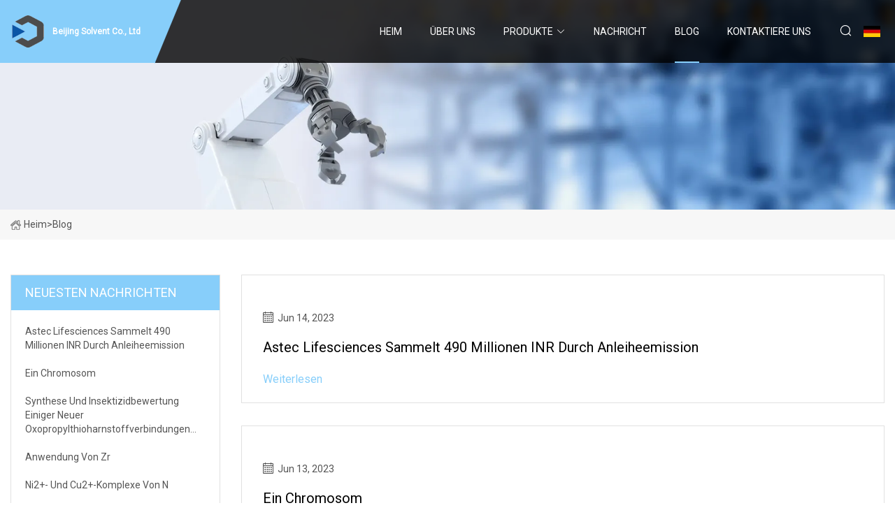

--- FILE ---
content_type: text/html; charset=utf-8
request_url: https://de.cvicon.com/blog12.htm
body_size: 3788
content:
<!doctype html>
<html lang="de">
<head>
<meta charset="utf-8" />
<title>Blog - Beijing Solvent Co., Ltd</title>
<meta name="description" content="Blog" />
<meta name="keywords" content="Blog" />
<meta name="viewport" content="width=device-width, initial-scale=1.0" />
<meta name="application-name" content="Beijing Solvent Co., Ltd" />
<meta name="twitter:card" content="summary" />
<meta name="twitter:title" content="Blog - Beijing Solvent Co., Ltd" />
<meta name="twitter:description" content="Blog" />
<meta name="twitter:image" content="https://de.cvicon.com/uploadimg/logo10961.png" />
<meta http-equiv="X-UA-Compatible" content="IE=edge" />
<meta property="og:site_name" content="Beijing Solvent Co., Ltd" />
<meta property="og:type" content="article" />
<meta property="og:title" content="Blog - Beijing Solvent Co., Ltd" />
<meta property="og:description" content="Blog" />
<meta property="og:url" content="https://de.cvicon.com/blog12.htm" />
<meta property="og:image" content="https://de.cvicon.com/uploadimg/logo10961.png" />
<link href="https://de.cvicon.com/blog12.htm" rel="canonical" />
<link href="https://de.cvicon.com/uploadimg/ico10961.png" rel="shortcut icon" type="image/x-icon" />
<link href="https://fonts.googleapis.com" rel="preconnect" />
<link href="https://fonts.gstatic.com" rel="preconnect" crossorigin />
<link href="https://fonts.googleapis.com/css2?family=Roboto:wght@400&display=swap" rel="stylesheet" />
<link href="https://de.cvicon.com/themes/storefront/toast.css" rel="stylesheet" />
<link href="https://de.cvicon.com/themes/storefront/skyblue/style.css" rel="stylesheet" />
<link href="https://de.cvicon.com/themes/storefront/skyblue/page.css" rel="stylesheet" />
<script type="application/ld+json">
[{
"@context": "https://schema.org/",
"@type": "BreadcrumbList",
"itemListElement": [{
"@type": "ListItem",
"name": "Heim",
"position": 1,
"item": "https://de.cvicon.com/"},{
"@type": "ListItem",
"name": "Blog",
"position": 2,
"item": "https://de.cvicon.com/blog.htm"
}]}]
</script>
<script type="text/javascript" src="//info.53hu.net/traffic.js?id=08a984h6ak"></script>
</head>
<body class="index">
<!-- header start -->
<header>
  <div class="container">
    <div class="head-logo"><a href="https://de.cvicon.com/" title="Beijing Solvent Co., Ltd"><img src="/uploadimg/logo10961.png" width="50" height="50" alt="Beijing Solvent Co., Ltd"><span>Beijing Solvent Co., Ltd</span></a></div>
    <div class="menu-btn"><em></em><em></em><em></em></div>
    <div class="head-content">
      <nav class="nav">
        <ul>
          <li><a href="https://de.cvicon.com/">Heim</a></li>
          <li><a href="/about-us.htm">&#xDC;ber uns</a></li>
          <li><a href="/products.htm">Produkte</a><em class="iconfont icon-xiangxia"></em>
            <ul class="submenu">
              <li><a href="/solvent.htm">L&#xF6;sungsmittel</a></li>
              <li><a href="/antioxidants.htm">Antioxidantien</a></li>
              <li><a href="/oxo-chemicals.htm">Oxo-Chemikalien</a></li>
              <li><a href="/feed-additives.htm">Futtermittelzusatzstoffe</a></li>
              <li><a href="/fine-chemicals.htm">Feinchemikalien</a></li>
              <li><a href="/basic-chemicals.htm">Grundchemikalien</a></li>
              <li><a href="/pyridine-derivatives.htm">Pyridin-Derivate</a></li>
              <li><a href="/organic-intermediates.htm">Organische Zwischenprodukte</a></li>
              <li><a href="/flavours-and-fragrance.htm">Aromen und D&#xFC;fte</a></li>
              <li><a href="/chelates-and-micronutrients.htm">Chelate und Mikron&#xE4;hrstoffe</a></li>
              <li><a href="/chloro-toluene-and-derivative.htm">Chlortoluol und Derivat</a></li>
              <li><a href="/nta-series.htm">Nta-Serie</a></li>
            </ul>
          </li>
          <li><a href="/news.htm">Nachricht</a></li>
          <li class="active"><a href="/blog.htm">Blog</a></li>
          <li><a href="/contact-us.htm">Kontaktiere uns</a></li>
        </ul>
      </nav>
      <div class="head-search"><em class="iconfont icon-sousuo"></em></div>
      <div class="search-input">
        <input type="text" placeholder="Keyword" id="txtSearch" autocomplete="off">
        <div class="search-btn" onclick="SearchProBtn()" title="Search"><em class="iconfont icon-sousuo" aria-hidden="true"></em></div>
      </div>
      <div class="languagelist">
        <div title="Language" class="languagelist-icon"><span>Language</span></div>
        <div class="languagelist-drop"><span class="languagelist-arrow"></span>
          <ul class="languagelist-wrap">
             <li class="languagelist-active"><a href="https://de.cvicon.com/blog12.htm"><img src="/themes/storefront/images/language/de.png" width="24" height="16" alt="Deutsch" title="de">Deutsch</a></li>
                                    <li>
                                        <a href="https://www.cvicon.com/blog12.htm">
                                            <img src="/themes/storefront/images/language/en.png" width="24" height="16" alt="English" title="en">
                                            English
                                        </a>
                                    </li>
                                    <li>
                                        <a href="https://fr.cvicon.com/blog12.htm">
                                            <img src="/themes/storefront/images/language/fr.png" width="24" height="16" alt="Français" title="fr">
                                            Français
                                        </a>
                                    </li>
                                    <li>
                                        <a href="https://es.cvicon.com/blog12.htm">
                                            <img src="/themes/storefront/images/language/es.png" width="24" height="16" alt="Español" title="es">
                                            Español
                                        </a>
                                    </li>
                                    <li>
                                        <a href="https://it.cvicon.com/blog12.htm">
                                            <img src="/themes/storefront/images/language/it.png" width="24" height="16" alt="Italiano" title="it">
                                            Italiano
                                        </a>
                                    </li>
                                    <li>
                                        <a href="https://pt.cvicon.com/blog12.htm">
                                            <img src="/themes/storefront/images/language/pt.png" width="24" height="16" alt="Português" title="pt">
                                            Português
                                        </a>
                                    </li>
                                    <li>
                                        <a href="https://ja.cvicon.com/blog12.htm"><img src="/themes/storefront/images/language/ja.png" width="24" height="16" alt="日本語" title="ja"> 日本語</a>
                                    </li>
                                    <li>
                                        <a href="https://ko.cvicon.com/blog12.htm"><img src="/themes/storefront/images/language/ko.png" width="24" height="16" alt="한국어" title="ko"> 한국어</a>
                                    </li>
                                    <li>
                                        <a href="https://ru.cvicon.com/blog12.htm"><img src="/themes/storefront/images/language/ru.png" width="24" height="16" alt="Русский" title="ru"> Русский</a>
                                    </li>
           </ul>
        </div>
      </div>
    </div>
  </div>
</header>
<!-- main end -->
<!-- main start -->
<main>
  <div class="inner-banner"><img src="/themes/storefront/images/inner-banner.webp" alt="Blog">
    <div class="inner-content"><a href="https://de.cvicon.com/"><img src="/themes/storefront/images/pagenav-homeicon.webp" alt="Heim">Heim</a> > <h1>Blog</h1></div>
  </div>
  <div class="container">
    <div class="page-main">
      <div class="page-aside">
        <div class="aside-item">
          <div class="aside-title">NEUESTEN NACHRICHTEN</div>
          <ul class="latest-news">
            <li><a href="/blog/astec-lifesciences-raises-inr490-million-from-bond-issue.htm">
              <div class="info"><span class="title">Astec Lifesciences sammelt 490 Millionen INR durch Anleiheemission</span></div>
              </a></li>
            <li><a href="/blog/a-chromosome.htm">
              <div class="info"><span class="title">Ein Chromosom</span></div>
              </a></li>
            <li><a href="/blog/synthesis-and-insecticide-evaluation-of-some-new-oxopropylthiourea-compounds-as-insect-growth-regulators-against-the-cotton-leafworm-spodoptera-littoralis.htm">
              <div class="info"><span class="title">Synthese und Insektizidbewertung einiger neuer Oxopropylthioharnstoffverbindungen als Insektenwachstumsregulatoren gegen den Baumwollblattwurm Spodoptera littoralis</span></div>
              </a></li>
            <li><a href="/blog/application-of-zr.htm">
              <div class="info"><span class="title">Anwendung von Zr</span></div>
              </a></li>
            <li><a href="/blog/ni2-and-cu2-complexes-of-n.htm">
              <div class="info"><span class="title">Ni2+- und Cu2+-Komplexe von N</span></div>
              </a></li>
          </ul>
        </div>
        <div class="aside-item">
          <div class="aside-search">
            <input type="text" placeholder="Keyword" id="AsideSearch" autocomplete="off">
            <button id="AsideBtn" onclick="AsideSearch()"><em class="iconfont icon-sousuo" aria-hidden="true"></em></button>
          </div>
        </div>
      </div>
      <div class="page-content"> 
        <div class="newslist list1">          <div class="newslist-item">
            <div class="info">
              <div class="date"><em class="iconfont icon-riqi"></em>Jun 14, 2023</div>
              <a href="/blog/astec-lifesciences-raises-inr490-million-from-bond-issue.htm" class="title">Astec Lifesciences sammelt 490 Millionen INR durch Anleiheemission</a><a href="/blog.htm" class="more">Weiterlesen</a>
            </div>
          </div>
          <div class="newslist-item">
            <div class="info">
              <div class="date"><em class="iconfont icon-riqi"></em>Jun 13, 2023</div>
              <a href="/blog/a-chromosome.htm" class="title">Ein Chromosom</a><a href="/blog.htm" class="more">Weiterlesen</a>
            </div>
          </div>
          <div class="newslist-item">
            <div class="info">
              <div class="date"><em class="iconfont icon-riqi"></em>Jun 12, 2023</div>
              <a href="/blog/synthesis-and-insecticide-evaluation-of-some-new-oxopropylthiourea-compounds-as-insect-growth-regulators-against-the-cotton-leafworm-spodoptera-littoralis.htm" class="title">Synthese und Insektizidbewertung einiger neuer Oxopropylthioharnstoffverbindungen als Insektenwachstumsregulatoren gegen den Baumwollblattwurm Spodoptera littoralis</a><a href="/blog.htm" class="more">Weiterlesen</a>
            </div>
          </div>
          <div class="newslist-item">
            <div class="info">
              <div class="date"><em class="iconfont icon-riqi"></em>Jun 11, 2023</div>
              <a href="/blog/application-of-zr.htm" class="title">Anwendung von Zr</a><a href="/blog.htm" class="more">Weiterlesen</a>
            </div>
          </div>
          <div class="newslist-item">
            <div class="info">
              <div class="date"><em class="iconfont icon-riqi"></em>Jun 10, 2023</div>
              <a href="/blog/ni2-and-cu2-complexes-of-n.htm" class="title">Ni2+- und Cu2+-Komplexe von N</a><a href="/blog.htm" class="more">Weiterlesen</a>
            </div>
          </div>
          <div class="newslist-item">
            <div class="info">
              <div class="date"><em class="iconfont icon-riqi"></em>Jun 09, 2023</div>
              <a href="/blog/synthesis-properties-and-application-of-the-new-nanocatalyst-of-double-layer-hydroxides-in-the-one.htm" class="title">Synthese, Eigenschaften und Anwendung des neuen Nanokatalysators aus Doppelschichthydroxiden in einem</a><a href="/blog.htm" class="more">Weiterlesen</a>
            </div>
          </div>
          <div class="newslist-item">
            <div class="info">
              <div class="date"><em class="iconfont icon-riqi"></em>Jun 08, 2023</div>
              <a href="/blog/who-are-the-leading-innovators-in-pyridine-derivatives-for-the-pharmaceutical-industry.htm" class="title">Wer sind die führenden Innovatoren bei Pyridinderivaten für die Pharmaindustrie?</a><a href="/blog.htm" class="more">Weiterlesen</a>
            </div>
          </div>
          <div class="newslist-item">
            <div class="info">
              <div class="date"><em class="iconfont icon-riqi"></em>Jun 07, 2023</div>
              <a href="/blog/global-dimethylaminepropylamine-market-size-and-forecast.htm" class="title">Globale Marktgröße und Prognose für Dimethylaminpropylamin</a><a href="/blog.htm" class="more">Weiterlesen</a>
            </div>
          </div>
          <div class="newslist-item">
            <div class="info">
              <div class="date"><em class="iconfont icon-riqi"></em>Jun 06, 2023</div>
              <a href="/blog/activation-of-peroxymonosulphate-using-a-highly-efficient-and-stable-znfe2o4-catalyst-for-tetracycline-degradation.htm" class="title">Aktivierung von Peroxymonosulfat mithilfe eines hocheffizienten und stabilen ZnFe2O4-Katalysators für den Tetracyclinabbau</a><a href="/blog.htm" class="more">Weiterlesen</a>
            </div>
          </div>
          <div class="newslist-item">
            <div class="info">
              <div class="date"><em class="iconfont icon-riqi"></em>Jun 05, 2023</div>
              <a href="/blog/successful-polycarbonate-synthesis-using-the.htm" class="title">Erfolgreiche Polycarbonatsynthese mit dem</a><a href="/blog.htm" class="more">Weiterlesen</a>
            </div>
          </div>
          <div class="newslist-item">
            <div class="info">
              <div class="date"><em class="iconfont icon-riqi"></em>Jun 04, 2023</div>
              <a href="/blog/global-furfural-solvent-market-size-and-forecast.htm" class="title">Globale Marktgröße und Prognose für Furfurallösungsmittel</a><a href="/blog.htm" class="more">Weiterlesen</a>
            </div>
          </div>
          <div class="newslist-item">
            <div class="info">
              <div class="date"><em class="iconfont icon-riqi"></em>Jun 03, 2023</div>
              <a href="/blog/the-alkyl-phenol-derivatives-market-is-projected-to-get-us-6876-million-by-2033-a-catalyst-for-industrial-innovation-persistence-market-research.htm" class="title">Der Markt für Alkylphenolderivate wird bis 2033 voraussichtlich 687,6 Millionen US-Dollar erreichen: Ein Katalysator für industrielle Innovation, Persistenzmarktforschung</a><a href="/blog.htm" class="more">Weiterlesen</a>
            </div>
          </div>
</div>
        <div class="page-paging"><a href="/blog.htm">Erste</a> <a href="/blog9.htm">9</a>  <a href="/blog10.htm">10</a>  <a href="/blog11.htm">11</a> <span class="act">12</span>  <a href="/blog13.htm">13</a>  <a href="/blog13.htm">zuletzt</a></div>
</div>
    </div>
  </div>
</main>

<!-- main end -->
<!-- footer start -->
<footer>
  <div class="container">
    <div class="foot-item foot-item1"><a href="https://de.cvicon.com/" class="foot-logo" title="Beijing Solvent Co., Ltd"><img src="/uploadimg/logo10961.png" width="50" height="50" alt="Beijing Solvent Co., Ltd"></a>
      <div class="foot-newsletter">
        <input id="newsletterInt" placeholder="Your Email Address" type="text">
        <button id="newsletterBtn" title="Email"><em class="iconfont icon-zhixiangyou"></em></button>
      </div>
      <div id="newsletter-hint"></div>
      <p class="newsletter-tip">Eine Frage haben?<a href="https://de.cvicon.com/">Klicken Sie hier</a></p>
      <div class="foot-share"><a href="#" rel="nofollow" title="facebook"><em class="iconfont icon-facebook"></em></a><a href="#" rel="nofollow" title="linkedin"><em class="iconfont icon-linkedin"></em></a><a href="#" rel="nofollow" title="twitter"><em class="iconfont icon-twitter-fill"></em></a><a href="#" rel="nofollow" title="youtube"><em class="iconfont icon-youtube"></em></a><a href="#" rel="nofollow" title="instagram"><em class="iconfont icon-instagram"></em></a><a href="#" rel="nofollow" title="TikTok"><em class="iconfont icon-icon_TikTok"></em></a></div>
    </div>
    <div class="foot-item foot-item2">
      <div class="foot-title">QUICK LINKS</div>
      <ul>
        <li><a href="https://de.cvicon.com/">Heim</a></li>
        <li><a href="/about-us.htm">&#xDC;ber uns</a></li>
        <li><a href="/products.htm">Produkte</a></li>
        <li><a href="/news.htm">Nachricht</a></li>
        <li><a href="/blog.htm">Blog</a></li>
        <li><a href="/contact-us.htm">Kontaktiere uns</a></li>
        <li><a href="/sitemap.xml">Seitenverzeichnis</a></li>
        <li><a href="/privacy-policy.htm">Privacy Policy</a></li>
      </ul>
    </div>
    <div class="foot-item foot-item3">
      <div class="foot-title">PRODUKTKATEGORIE</div>
      <ul>
        <li><a href="/solvent.htm">Lösungsmittel</a></li>
        <li><a href="/antioxidants.htm">Antioxidantien</a></li>
        <li><a href="/oxo-chemicals.htm">Oxo-Chemikalien</a></li>
        <li><a href="/feed-additives.htm">Futtermittelzusatzstoffe</a></li>
        <li><a href="/fine-chemicals.htm">Feinchemikalien</a></li>
        <li><a href="/basic-chemicals.htm">Grundchemikalien</a></li>
        <li><a href="/pyridine-derivatives.htm">Pyridin-Derivate</a></li>
        <li><a href="/organic-intermediates.htm">Organische Zwischenprodukte</a></li>
      </ul>
    </div>
    <div class="foot-item foot-item4">
      <div class="foot-title">PARTNERFIRMA</div>
      <ul>
<li><a href="https://de.tirz-peptide.com/" target="_blank">Tirz  -  Peptid</a></li><li><a href="https://de.bochuangglassbottle.com/" target="_blank">Bochuang Shengshi (Shandong) Import und Export Trading Co., Ltd.</a></li>      </ul>
    </div>
  </div>
  <div class="foot-copyright">
    <p>Copyright &copy; de.cvicon.com, Alle Rechte vorbehalten.&nbsp;&nbsp;Email: <a href="dave@cvicon.com" target="_blank"><span class="__cf_email__" data-cfemail="16727760735675607f7579783875797b">[email&#160;protected]</span></a></p>
  </div>
  <div class="gotop"><em class="iconfont icon-xiangshang"></em></div>
</footer>
<!-- footer end -->
 
<!-- script start -->
<script data-cfasync="false" src="/cdn-cgi/scripts/5c5dd728/cloudflare-static/email-decode.min.js"></script><script src="https://de.cvicon.com/themes/storefront/js/jquery3.6.1.js"></script>
<script src="https://de.cvicon.com/themes/storefront/js/vanilla-lazyload.js"></script>
<script src="https://de.cvicon.com/themes/storefront/js/toast.js"></script>
<script src="https://de.cvicon.com/themes/storefront/js/style.js"></script>
<script src="https://de.cvicon.com/themes/storefront/js/page.js"></script>
<script defer src="https://static.cloudflareinsights.com/beacon.min.js/vcd15cbe7772f49c399c6a5babf22c1241717689176015" integrity="sha512-ZpsOmlRQV6y907TI0dKBHq9Md29nnaEIPlkf84rnaERnq6zvWvPUqr2ft8M1aS28oN72PdrCzSjY4U6VaAw1EQ==" data-cf-beacon='{"version":"2024.11.0","token":"4b94d5595a2e41ed99bb73be6851f4ef","r":1,"server_timing":{"name":{"cfCacheStatus":true,"cfEdge":true,"cfExtPri":true,"cfL4":true,"cfOrigin":true,"cfSpeedBrain":true},"location_startswith":null}}' crossorigin="anonymous"></script>
</body>
</html>
